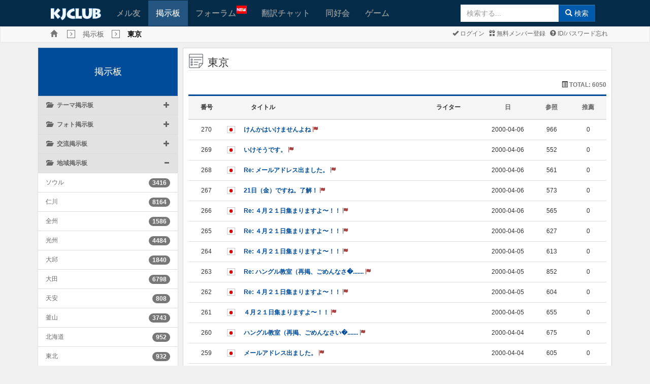

--- FILE ---
content_type: text/html; charset=UTF-8
request_url: https://www.kjclub.com/jp/board/exc_board_39/lists/page/www.kjclub.com/jp/board/exc_board_39/lists/page/www.kjclub.com/jp/board/exc_board_39/lists/page/www.kjclub.com/jp/board/exc_board_39/lists/page/290
body_size: 84078
content:
<!DOCTYPE html>
<html xmlns="http://www.w3.org/1999/xhtml" xml:lang="jp" lang="jp">
<head>

	<meta http-equiv="content-type" content="text/html; charset=UTF-8" />
	<meta http-equiv="X-UA-Compatible" content="IE=10" />
	<meta name="viewport" content="width=device-width, initial-scale=1.0, maximum-scale=1.0, user-scalable=no" />

	<title>KJCLUB - 東京  </title>
	<meta name="Keywords" content="KJCLUB, 日韓文化交流, 韓国, 韓国文化, 韓国人友達, 友達作り, メル友">
	<meta name="description" content="">
	<link rel="shortcut icon" type="image/png" href="/img/favicon.png" />

	<!--Facebook metadata-->
	<meta property="fb:app_id" content="1233995656640493" />
	<meta property="og:type" content="website" />
	<meta property="og:title" content="KJCLUB - 東京  " />
	<meta property="og:description" content="" />
	<meta property="og:image" content="https://www.kjclub.com/img/icon200.png" />
	<meta property="og:url" content="www.kjclub.com/jp/board/exc_board_39/lists/page/www.kjclub.com/jp/board/exc_board_39/lists/page/www.kjclub.com/jp/board/exc_board_39/lists/page/www.kjclub.com/jp/board/exc_board_39/lists/page/290" />

	<link rel="stylesheet" type="text/css" href="/css/bootstrap-v3.3.6.css" />
	<link rel="stylesheet" type="text/css" href="/css/octicons/octicons.css" />
	<link rel="stylesheet" type="text/css" href="/css/bootstrap-theme-v3.3.6.css" />
	<link rel="stylesheet" type="text/css" href="/css/common.css" />
		<link rel="stylesheet" type="text/css" href="/css/main.css" />
		<link rel="stylesheet" type="text/css" href="/css/jp.css" />
	
	<!--[if IE 6]>
	<style type="text/css">
	html { filter: expression(document.execCommand("BackgroundImageCache", false, true)); }
	</style>
	<![endif]-->

	<script type="text/javascript">
	//<![CDATA[
		var site_lang_code = "jp";
		var rt_path = "/jp"
		  , rt_bo_table = 'exc_board_39'
  , rt_bo_sca = ''
				  , rt_charset = "UTF-8";
		var is_mobile = "";
		var is_sub_menu = "";
	//]]>
	</script>

	<script type="text/javascript">
		function webview_get_member_login() {
						var obj = { mb_id:'', id: '',pwd:'' }
			return obj;
		}
	</script>

		<script type="text/javascript" src="/js/jquery2.2.min.js"></script>
		<script type="text/javascript" src="/js/bootstrap-v3.3.6.js"></script>

	<!--[if lt IE 9]>
	<script type="text/javascript" src="/js/html5shiv.js"></script>
	<script type="text/javascript" src="/js/respond.js"></script>
	<![endif]-->

	<script type="text/javascript" src="/js/common.js"></script>
	<script type="text/javascript" src="/js/language/japan_lang_js.js"></script>
	<script type="text/javascript" src="/js/platform.js"></script>

		<link href="/css/font-awesome/css/font-awesome.min.css" rel="stylesheet">
	<link href="https://fonts.googleapis.com/icon?family=Material+Icons" rel="stylesheet">
	<link href="/css/flagicons/css/flag-icon.css" rel="stylesheet">
</head>

<body class="body_gray" class="preload" ondragstart="return false;" ondrop="return false;">
	<!-- Load Facebook SDK for JavaScript -->
	
	<a name="rt_head"></a>

	
	<!--[if lte IE 7]>
	<div class="alert alert-danger text-center" style="width:100%; top:0; left:0; z-index:1040;">
		<button type="button" class="close" data-dismiss="alert">&times;</button>
		使ってるブラウザはセキュリティに弱い古いバージョン(IE 8 以下)のブラウザです。<br>
		KJCLUBは <a href="https://www.microsoft.com/ja-jp/download/internet-explorer.aspx" class="alert-link" target="_blank">IE 9以上</a>, <a href="http://www.google.com/chrome?hl=ja" class="alert-link" target="_blank">Chrome</a>,
		<a href="https://www.mozilla.org/ja/firefox/new/" class="alert-link" target="_blank">FireFox</a>,
		<a href="https://www.apple.com/jp/safari/" class="alert-link" target="_blank">Safari</a>,
		<a href="http://www.opera.com/ja" class="alert-link" target="_blank">Opera</a>とモバイル環境に最適化されています。<br>
		今のブラウザの<a href="https://www.microsoft.com/ja-jp/download/internet-explorer.aspx" class="alert-link" target="_blank">IEをUPGRADE</a>するか
		違うブラウザをお勧めします。<br />
		→ <a href="http://www.google.com/chrome?hl=ja" class="alert-link" target="_blank">Chrome</a>,
		<a href="https://www.mozilla.org/ja/firefox/new/" class="alert-link" target="_blank">FireFox</a>,
		<a href="https://www.apple.com/jp/safari/" class="alert-link" target="_blank">Safari</a>,
		<a href="http://www.opera.com/ja" class="alert-link" target="_blank">Opera</a>
	</div>
	<![endif]
	</div>-->
	
		<div class="m-wrapper">
<!--mobile sidebar list-->

<div id="m-content">

<div class="navbar main-menu">
			<div style="background-color: #fff">
			<center>
				<script type="text/javascript" src="https://cdn-fluct.sh.adingo.jp/f.js?G=1000078748"></script>
				<script type="text/javascript">
				//<![CDATA[
				if(typeof(adingoFluct)!="undefined") adingoFluct.showAd('1000117718');
				//]]>
				</script>
			</center>
		</div>
	
	<!--main menu-->
			<div class="container">
			<div class="navbar-header">
				<div class="mobile-history"><a href="javascript:window.history.back();" class="glyphicon glyphicon-menu-left gi-1x"></a></div>
				<a class="navbar-brand kj-brand-menu" href="/jp"><img src="/img/sub_main_logo.gif" height="24px"></a>
				<button type="button" class="navbar-toggle" data-toggle="collapse" data-target=".navbar-collapse" id="btn-menu-collapse">
					<span class="icon-bar"></span>
					<span class="icon-bar"></span>
					<span class="icon-bar"></span>
				</button>
			</div>
			<div class="navbar-collapse collapse" id="main-menu-collapse">
				<ul class="nav navbar-nav">
										<li ><a href="/jp/friends">メル友</a></li>
					<li class='active'><a href="/jp/board">掲示板</a></li>
					<li  style="min-width: 130px"><a href="/jp/forum">フォーラム<img src="/img/menu_new.gif" style="position: absolute; top: 10px;"></a></li>
					<li ><a href="/jp/openchat">翻訳チャット</a></li>
					<li ><a href="/jp/cafe">同好会</a></li>
					<li ><a href="/jp/game">ゲーム</a></li>
					<li class="last-child">
												<form class="navbar-form navbar-right form-inline sub-search-form" name="search" method="get" action="/jp/search" onsubmit="return mSearch(this);">
							<div class="input-group">
				                <input type="text" autocomplete="off" id="stx" name="stx" class="form-control" maxlength="35" size="20" placeholder="検索する..." />
				                <ul class="dropdown-menu" role="menu" style="left:0" aria-labelledby="suggest_list"  id="suggest_list"></ul>
								<span class="input-group-btn"><button type="submit" class="btn btn-primary"><span class="glyphicon glyphicon-search"></span> 検索</button></span>
							</div>
						</form>
					</li>
				</ul>
			</div>
		</div>
	
</div>

<script>
$("#stx").keyup(function () {
    $.ajax({
        type: "POST",
        url: "/jp/search/get_suggestion",
        data: {
            keyword: $("#stx").val()
        },
        dataType: "json",
        success: function (data) {
            if (data.length > 0) {
                $('#suggest_list').empty();
                $('#stx').attr("data-toggle", "dropdown");
                $('#suggest_list').dropdown('toggle');
            }
            else if (data.length == 0) {
                $('#stx').attr("data-toggle", "");
            }
            $.each(data, function (key,value) {
                if (data.length >= 0)
                    $('#suggest_list').append('<li role="presentation" style="margin-left: 5px">' 
                    	+ value['pp_word']  + ' <span>(' + value['count_text'] + ')</span>' + '</li>');
            });
        },
        error: function(xhr, textStatus, errorThrown) {
		    console.log(xhr);
		}
    });
});
$('#suggest_list').on('click', 'li', function () {
	res = $(this).text().split(" ");
    $('#stx').val(res[0]);
});
</script>

<div class="navbar navbar-default kj-top-menu">
	<div class="container" style="position: relative;">
		<ul class="list-inline breadcrumbs">
			<li><a class="glyphicon glyphicon-home text-muted breadcrumbs-home" href="/jp"></a></li>
			<li><span class='glyphicon glyphicon-menu-right breadcrumbs-btn'></span></li><li><span class='breadcrumbs-text'><a href='/jp/board'>掲示板</a></span></li><li><span class='glyphicon glyphicon-menu-right breadcrumbs-btn'></span></li><li><span class='breadcrumbs-text'><strong style='color:#000'>東京  </strong></span></li>		</ul>
		<div class="pull-right mgl1 mgr2 pdl2">
			<ul class="list-inline sub-menu">
								<li><a href="https://www.kjclub.com/jp/member/login"><span
							class="glyphicon glyphicon-ok"></span>
						ログイン					</a></li>
				<li><a href="https://www.kjclub.com/jp/member/join"><span
							class="glyphicon glyphicon-gift"></span>
						無料メンバー登録					</a></li>
				<li><a href="/jp/member/forget_idpwd"><span class="glyphicon glyphicon-question-sign"></span>
						ID/パスワード忘れ					</a></li>

							</ul>
		</div>
	</div>
</div>

<div class="clearfix"></div>
<script type="text/javascript">
	var bf_banner = $('.main-menu').height() - 2;
	if ($(document).width() <= 733) {
		$('.kj-top-menu').css('margin-top', bf_banner + 'px');
		//$('.kj-top-menu-mobile').css('margin-top', '0px');
	}
	$(window).on('resize', function () {
		var bf_banner = $('.main-menu').height();
		if ($(document).width() <= 733) {
			$('.kj-top-menu').css('margin-top', bf_banner + 'px');
			//$('.kj-top-menu-mobile').css('margin-top', '0px');
		} else {
			$('.kj-top-menu').removeAttr('style');
			$('.kj-top-menu-mobile').removeAttr('style');
		}
	});
</script>
<script>
	$( document ).ready(function() {
		$.each($("[id^='collapse-']"), function(i, item){
		    if ($(item).hasClass('in')) {
		    	var selected = '#group-' + $(item).attr('id') + ' > div > a > span.pull-right > span';
		    	$(selected).attr('class', 'glyphicon glyphicon-minus');
		    }
		});
		$(".collapse").on('show.bs.collapse', function(){
        	var selected = '#group-' + $(this).attr('id') + ' > div > a > span.pull-right > span';
        	$(selected).attr('class', 'glyphicon glyphicon-minus');
	    });
	    $(".collapse").on('hide.bs.collapse', function(){
        	var selected = '#group-' + $(this).attr('id') + ' > div > a > span.pull-right > span';
        	$(selected).attr('class', 'glyphicon glyphicon-plus');
	    });
	});
</script>

<div class="container" id="main-container">	
	<div class="clearfix">
						
				<div class="col-md-3 col-sm-3 mobile-second">
					<div class="list-group list-group-board" id="accordion">
						<a class="list-group-item active main-heading-container" href="/jp/board">掲示板</a>
									            	<div class="list-group-item" id="group-collapse-1">
			              		<div>
					                <a data-toggle="collapse" data-parent="#accordion" href="#collapse-1">
					                	<span class="glyphicon glyphicon-folder-open"></span>&nbsp&nbsp
					                	<strong>テーマ掲示板</strong>
						                <span class="pull-right">
						                	<span class="glyphicon glyphicon-plus" style=""></span>
						                </span>
					                </a>
			              		</div>
			              	</div>
			              				              						                	<div id="collapse-1" class="panel-collapse collapse ">
					                	<ul class="list-group list-board">
					                							                  			<li class="list-group-item ">
					                  				<a href="/jp/board/exc_board_1" style="display:inline-flex">旅行<i class="material-icons text-danger" style="font-size: 17px">fiber_new</i></a>
					                  				<span class="pull-right badge">10748</span>
					                  			</li>
					                  							                  			<li class="list-group-item ">
					                  				<a href="/jp/board/exc_board_10" style="display:inline-flex">パソコン/インターネット<i class="material-icons text-danger" style="font-size: 17px">fiber_new</i></a>
					                  				<span class="pull-right badge">3273</span>
					                  			</li>
					                  							                  			<li class="list-group-item ">
					                  				<a href="/jp/board/exc_board_11" style="display:inline-flex">伝統文化紹介<i class="material-icons text-danger" style="font-size: 17px">fiber_new</i></a>
					                  				<span class="pull-right badge">10641</span>
					                  			</li>
					                  							                  			<li class="list-group-item ">
					                  				<a href="/jp/board/exc_board_12" style="display:inline-flex">語学スタディー</a>
					                  				<span class="pull-right badge">4900</span>
					                  			</li>
					                  							                  			<li class="list-group-item ">
					                  				<a href="/jp/board/exc_board_2" style="display:inline-flex">映画俳優/タレント  </a>
					                  				<span class="pull-right badge">5387</span>
					                  			</li>
					                  							                  			<li class="list-group-item ">
					                  				<a href="/jp/board/exc_board_3" style="display:inline-flex">日本ドラマ  </a>
					                  				<span class="pull-right badge">1262</span>
					                  			</li>
					                  							                  			<li class="list-group-item ">
					                  				<a href="/jp/board/exc_board_4" style="display:inline-flex">韓国ドラマ  </a>
					                  				<span class="pull-right badge">1939</span>
					                  			</li>
					                  							                  			<li class="list-group-item ">
					                  				<a href="/jp/board/exc_board_5" style="display:inline-flex">音楽/歌手  <i class="material-icons text-danger" style="font-size: 17px">fiber_new</i></a>
					                  				<span class="pull-right badge">19220</span>
					                  			</li>
					                  							                  			<li class="list-group-item ">
					                  				<a href="/jp/board/exc_board_50" style="display:inline-flex">悩みの相談</a>
					                  				<span class="pull-right badge">2404</span>
					                  			</li>
					                  							                  			<li class="list-group-item ">
					                  				<a href="/jp/board/exc_board_51" style="display:inline-flex">模型/RC</a>
					                  				<span class="pull-right badge">1569</span>
					                  			</li>
					                  							                  			<li class="list-group-item ">
					                  				<a href="/jp/board/exc_board_6" style="display:inline-flex">スポーツ<i class="material-icons text-danger" style="font-size: 17px">fiber_new</i></a>
					                  				<span class="pull-right badge">125298</span>
					                  			</li>
					                  							                  			<li class="list-group-item ">
					                  				<a href="/jp/board/exc_board_7" style="display:inline-flex">ゲーム/アニメ  <i class="material-icons text-danger" style="font-size: 17px">fiber_new</i></a>
					                  				<span class="pull-right badge">8041</span>
					                  			</li>
					                  							                  			<li class="list-group-item ">
					                  				<a href="/jp/board/exc_board_8" style="display:inline-flex">生活/文化  <i class="material-icons text-danger" style="font-size: 17px">fiber_new</i></a>
					                  				<span class="pull-right badge">28636</span>
					                  			</li>
					                  							                  			<li class="list-group-item ">
					                  				<a href="/jp/board/exc_board_9" style="display:inline-flex">時事/経済<i class="material-icons text-danger" style="font-size: 17px">fiber_new</i></a>
					                  				<span class="pull-right badge">2870469</span>
					                  			</li>
					                  							                    </ul>
					                </div>
				                				            				        			            	<div class="list-group-item" id="group-collapse-2">
			              		<div>
					                <a data-toggle="collapse" data-parent="#accordion" href="#collapse-2">
					                	<span class="glyphicon glyphicon-folder-open"></span>&nbsp&nbsp
					                	<strong>フォト掲示板</strong>
						                <span class="pull-right">
						                	<span class="glyphicon glyphicon-plus" style=""></span>
						                </span>
					                </a>
			              		</div>
			              	</div>
			              				              						                	<div id="collapse-2" class="panel-collapse collapse ">
					                	<ul class="list-group list-board">
					                							                  			<li class="list-group-item ">
					                  				<a href="/jp/board/exc_board_13" style="display:inline-flex">ユーモア/猟奇  </a>
					                  				<span class="pull-right badge">2109</span>
					                  			</li>
					                  							                  			<li class="list-group-item ">
					                  				<a href="/jp/board/exc_board_14" style="display:inline-flex">伝統文化  <i class="material-icons text-danger" style="font-size: 17px">fiber_new</i></a>
					                  				<span class="pull-right badge">9797</span>
					                  			</li>
					                  							                  			<li class="list-group-item ">
					                  				<a href="/jp/board/exc_board_15" style="display:inline-flex">学校生活  </a>
					                  				<span class="pull-right badge">709</span>
					                  			</li>
					                  							                  			<li class="list-group-item ">
					                  				<a href="/jp/board/exc_board_16" style="display:inline-flex">うちの町内  </a>
					                  				<span class="pull-right badge">4700</span>
					                  			</li>
					                  							                  			<li class="list-group-item ">
					                  				<a href="/jp/board/exc_board_17" style="display:inline-flex">恋人/友達/家族  </a>
					                  				<span class="pull-right badge">546</span>
					                  			</li>
					                  							                  			<li class="list-group-item ">
					                  				<a href="/jp/board/exc_board_18" style="display:inline-flex">ペット  </a>
					                  				<span class="pull-right badge">593</span>
					                  			</li>
					                  							                  			<li class="list-group-item ">
					                  				<a href="/jp/board/exc_board_19" style="display:inline-flex">マンガ/アニメ/ゲーム  </a>
					                  				<span class="pull-right badge">2739</span>
					                  			</li>
					                  							                  			<li class="list-group-item ">
					                  				<a href="/jp/board/exc_board_20" style="display:inline-flex">自動車  <i class="material-icons text-danger" style="font-size: 17px">fiber_new</i></a>
					                  				<span class="pull-right badge">19904</span>
					                  			</li>
					                  							                  			<li class="list-group-item ">
					                  				<a href="/jp/board/exc_board_21" style="display:inline-flex">スポーツ  </a>
					                  				<span class="pull-right badge">2892</span>
					                  			</li>
					                  							                  			<li class="list-group-item ">
					                  				<a href="/jp/board/exc_board_22" style="display:inline-flex">モデル(レースクィーン）</a>
					                  				<span class="pull-right badge">1004</span>
					                  			</li>
					                  							                  			<li class="list-group-item ">
					                  				<a href="/jp/board/exc_board_23" style="display:inline-flex">スター/芸能</a>
					                  				<span class="pull-right badge">2490</span>
					                  			</li>
					                  							                  			<li class="list-group-item ">
					                  				<a href="/jp/board/exc_board_24" style="display:inline-flex">食べ物  <i class="material-icons text-danger" style="font-size: 17px">fiber_new</i></a>
					                  				<span class="pull-right badge">16192</span>
					                  			</li>
					                  							                  			<li class="list-group-item ">
					                  				<a href="/jp/board/exc_board_52" style="display:inline-flex">鉄道話  <i class="material-icons text-danger" style="font-size: 17px">fiber_new</i></a>
					                  				<span class="pull-right badge">5210</span>
					                  			</li>
					                  							                  			<li class="list-group-item ">
					                  				<a href="/jp/board/exc_board_53" style="display:inline-flex">ミリタリー  </a>
					                  				<span class="pull-right badge">25395</span>
					                  			</li>
					                  							                    </ul>
					                </div>
				                				            				        			            	<div class="list-group-item" id="group-collapse-3">
			              		<div>
					                <a data-toggle="collapse" data-parent="#accordion" href="#collapse-3">
					                	<span class="glyphicon glyphicon-folder-open"></span>&nbsp&nbsp
					                	<strong>交流掲示板</strong>
						                <span class="pull-right">
						                	<span class="glyphicon glyphicon-plus" style=""></span>
						                </span>
					                </a>
			              		</div>
			              	</div>
			              				              						                	<div id="collapse-3" class="panel-collapse collapse ">
					                	<ul class="list-group list-board">
					                							                  			<li class="list-group-item ">
					                  				<a href="/jp/board/exc_board_25" style="display:inline-flex">広報掲示板<i class="material-icons text-danger" style="font-size: 17px">fiber_new</i></a>
					                  				<span class="pull-right badge">4594</span>
					                  			</li>
					                  							                  			<li class="list-group-item ">
					                  				<a href="/jp/board/exc_board_26" style="display:inline-flex">自由掲示板<i class="material-icons text-danger" style="font-size: 17px">fiber_new</i></a>
					                  				<span class="pull-right badge">34885</span>
					                  			</li>
					                  							                  			<li class="list-group-item ">
					                  				<a href="/jp/board/exc_board_27" style="display:inline-flex">良い友達</a>
					                  				<span class="pull-right badge">8287</span>
					                  			</li>
					                  							                  			<li class="list-group-item ">
					                  				<a href="/jp/board/exc_board_28" style="display:inline-flex">加入あいさつ</a>
					                  				<span class="pull-right badge">7120</span>
					                  			</li>
					                  							                    </ul>
					                </div>
				                				            				        			            	<div class="list-group-item" id="group-collapse-4">
			              		<div>
					                <a data-toggle="collapse" data-parent="#accordion" href="#collapse-4">
					                	<span class="glyphicon glyphicon-folder-open"></span>&nbsp&nbsp
					                	<strong>地域掲示板</strong>
						                <span class="pull-right">
						                	<span class="glyphicon glyphicon-plus" style=""></span>
						                </span>
					                </a>
			              		</div>
			              	</div>
			              				              						                	<div id="collapse-4" class="panel-collapse collapse in">
					                	<ul class="list-group list-board">
					                							                  			<li class="list-group-item ">
					                  				<a href="/jp/board/exc_board_29" style="display:inline-flex">ソウル</a>
					                  				<span class="pull-right badge">3416</span>
					                  			</li>
					                  							                  			<li class="list-group-item ">
					                  				<a href="/jp/board/exc_board_30" style="display:inline-flex">仁川  </a>
					                  				<span class="pull-right badge">8164</span>
					                  			</li>
					                  							                  			<li class="list-group-item ">
					                  				<a href="/jp/board/exc_board_31" style="display:inline-flex">全州</a>
					                  				<span class="pull-right badge">1586</span>
					                  			</li>
					                  							                  			<li class="list-group-item ">
					                  				<a href="/jp/board/exc_board_32" style="display:inline-flex">光州  </a>
					                  				<span class="pull-right badge">4484</span>
					                  			</li>
					                  							                  			<li class="list-group-item ">
					                  				<a href="/jp/board/exc_board_33" style="display:inline-flex">大邱  </a>
					                  				<span class="pull-right badge">1840</span>
					                  			</li>
					                  							                  			<li class="list-group-item ">
					                  				<a href="/jp/board/exc_board_34" style="display:inline-flex">大田  </a>
					                  				<span class="pull-right badge">6798</span>
					                  			</li>
					                  							                  			<li class="list-group-item ">
					                  				<a href="/jp/board/exc_board_35" style="display:inline-flex">天安  </a>
					                  				<span class="pull-right badge">808</span>
					                  			</li>
					                  							                  			<li class="list-group-item ">
					                  				<a href="/jp/board/exc_board_36" style="display:inline-flex">釜山  </a>
					                  				<span class="pull-right badge">3743</span>
					                  			</li>
					                  							                  			<li class="list-group-item ">
					                  				<a href="/jp/board/exc_board_37" style="display:inline-flex">北海道</a>
					                  				<span class="pull-right badge">952</span>
					                  			</li>
					                  							                  			<li class="list-group-item ">
					                  				<a href="/jp/board/exc_board_38" style="display:inline-flex">東北  </a>
					                  				<span class="pull-right badge">932</span>
					                  			</li>
					                  							                  			<li class="list-group-item active">
					                  				<a href="/jp/board/exc_board_39" style="display:inline-flex">東京  </a>
					                  				<span class="pull-right badge">6078</span>
					                  			</li>
					                  							                  			<li class="list-group-item ">
					                  				<a href="/jp/board/exc_board_40" style="display:inline-flex">関西</a>
					                  				<span class="pull-right badge">3562</span>
					                  			</li>
					                  							                  			<li class="list-group-item ">
					                  				<a href="/jp/board/exc_board_41" style="display:inline-flex">福岡  <i class="material-icons text-danger" style="font-size: 17px">fiber_new</i></a>
					                  				<span class="pull-right badge">1015</span>
					                  			</li>
					                  							                    </ul>
					                </div>
				                				            				        			            	<div class="list-group-item" id="group-collapse-5">
			              		<div>
					                <a data-toggle="collapse" data-parent="#accordion" href="#collapse-5">
					                	<span class="glyphicon glyphicon-folder-open"></span>&nbsp&nbsp
					                	<strong>バグ掲示板</strong>
						                <span class="pull-right">
						                	<span class="glyphicon glyphicon-plus" style=""></span>
						                </span>
					                </a>
			              		</div>
			              	</div>
			              				              						                	<div id="collapse-5" class="panel-collapse collapse ">
					                	<ul class="list-group list-board">
					                							                  			<li class="list-group-item ">
					                  				<a href="/jp/board/exc_board_44" style="display:inline-flex">バグ掲示板<i class="material-icons text-danger" style="font-size: 17px">fiber_new</i></a>
					                  				<span class="pull-right badge">708</span>
					                  			</li>
					                  							                    </ul>
					                </div>
				                				            				        		            </div>
		        </div>
					        <div class="col-md-9 col-sm-9 mobile-first">
        	<div class="col-md-12 wrap_content main-content">


<legend>
        <span class="icon-heading"></span><span>
        東京      </span>
        <span class="pull-right">
            </span>
</legend>
<div class="clearfix">
    <p class="pull-left">
                    </p>
    <p class="pull-right">
        <span class="glyphicon glyphicon-list-alt"></span>
        <span class="text-muted"><strong>TOTAL:
                6050            </strong></span>
                    </p>
    </div>
 
<form name="fboardlist" method="post" action="">
    <input type="hidden" name="bo_table" value="exc_board_39" />
    <input type="hidden" name="sw" value="" />
     
    <!--mobile--->
        <table class="table table-condensed table-hover table-list-result" id="bo_list_writes" style="display:inline-table;">
        <thead>
            <tr>
                <th class="text-center hide-mobile">
                    番号                </th>
                                <th></th>
                                <th>
                    タイトル                </th>
                <th>
                    ライター                </th>
                                <th class="text-center"><a href="?&sst=wr_datetime&sod=desc">
                        日                    </a></th>
                <th class="text-center hide-mobile"><a href="?&sst=wr_hit&sod=desc">
                        参照                    </a></th>
                <th class="text-center hide-mobile"><a href="?&sst=wr_count_like&sod=desc">
                        推薦                    </a></th>
                            </tr>
        </thead>
        <tbody>
             
                                    <tr height=40px  >
                                <td class="text-center valign-mid hide-mobile">
                    270                </td>
                                <td><span class="flag-icon flag-icon-jp"></span></td>
                 
                                <td style="padding-left:0px;" class="valign-mid" style="word-break: break-all;">
                    <a href="/jp/board/exc_board_39/view/id/147911/page/290/jp/board/exc_board_39/lists">
                                                けんかはいけませんよね                                                      <span class="glyphicon glyphicon-flag text-danger" title="이슈 100Hit!"></span>                    </a>
                </td>
                                <td class="valign-mid"><a href="javascript:;" onclick="javascript:showSideView(this, '', &quot;&quot;, '', 'board', '147911', 'board');" title="[비회원] "><span class="text-muted"></span></a></td>
                                <td class="text-center valign-mid">2000-04-06</td>
                <td class="text-center valign-mid hide-mobile">966</td>
                <td class="text-center valign-mid hide-mobile">0</td>
                                            </tr>
                                                <tr height=40px  >
                                <td class="text-center valign-mid hide-mobile">
                    269                </td>
                                <td><span class="flag-icon flag-icon-jp"></span></td>
                 
                                <td style="padding-left:0px;" class="valign-mid" style="word-break: break-all;">
                    <a href="/jp/board/exc_board_39/view/id/147910/page/290/jp/board/exc_board_39/lists">
                                                いけそうです。                                                      <span class="glyphicon glyphicon-flag text-danger" title="이슈 100Hit!"></span>                    </a>
                </td>
                                <td class="valign-mid"><a href="javascript:;" onclick="javascript:showSideView(this, '', &quot;&quot;, '', 'board', '147910', 'board');" title="[비회원] "><span class="text-muted"></span></a></td>
                                <td class="text-center valign-mid">2000-04-06</td>
                <td class="text-center valign-mid hide-mobile">552</td>
                <td class="text-center valign-mid hide-mobile">0</td>
                                            </tr>
                                                <tr height=40px  >
                                <td class="text-center valign-mid hide-mobile">
                    268                </td>
                                <td><span class="flag-icon flag-icon-jp"></span></td>
                 
                                <td style="padding-left:0px;" class="valign-mid" style="word-break: break-all;">
                    <a href="/jp/board/exc_board_39/view/id/147909/page/290/jp/board/exc_board_39/lists">
                                                Re: メールアドレス出ました。                                                      <span class="glyphicon glyphicon-flag text-danger" title="이슈 100Hit!"></span>                    </a>
                </td>
                                <td class="valign-mid"><a href="javascript:;" onclick="javascript:showSideView(this, '', &quot;&quot;, '', 'board', '147909', 'board');" title="[비회원] "><span class="text-muted"></span></a></td>
                                <td class="text-center valign-mid">2000-04-06</td>
                <td class="text-center valign-mid hide-mobile">561</td>
                <td class="text-center valign-mid hide-mobile">0</td>
                                            </tr>
                                                <tr height=40px  >
                                <td class="text-center valign-mid hide-mobile">
                    267                </td>
                                <td><span class="flag-icon flag-icon-jp"></span></td>
                 
                                <td style="padding-left:0px;" class="valign-mid" style="word-break: break-all;">
                    <a href="/jp/board/exc_board_39/view/id/147908/page/290/jp/board/exc_board_39/lists">
                                                21日（金）ですね。了解！                                                      <span class="glyphicon glyphicon-flag text-danger" title="이슈 100Hit!"></span>                    </a>
                </td>
                                <td class="valign-mid"><a href="javascript:;" onclick="javascript:showSideView(this, '', &quot;&quot;, '', 'board', '147908', 'board');" title="[비회원] "><span class="text-muted"></span></a></td>
                                <td class="text-center valign-mid">2000-04-06</td>
                <td class="text-center valign-mid hide-mobile">573</td>
                <td class="text-center valign-mid hide-mobile">0</td>
                                            </tr>
                                                <tr height=40px  >
                                <td class="text-center valign-mid hide-mobile">
                    266                </td>
                                <td><span class="flag-icon flag-icon-jp"></span></td>
                 
                                <td style="padding-left:0px;" class="valign-mid" style="word-break: break-all;">
                    <a href="/jp/board/exc_board_39/view/id/147907/page/290/jp/board/exc_board_39/lists">
                                                Re: ４月２１日集まりますよ〜！！                                                      <span class="glyphicon glyphicon-flag text-danger" title="이슈 100Hit!"></span>                    </a>
                </td>
                                <td class="valign-mid"><a href="javascript:;" onclick="javascript:showSideView(this, '', &quot;&quot;, '', 'board', '147907', 'board');" title="[비회원] "><span class="text-muted"></span></a></td>
                                <td class="text-center valign-mid">2000-04-06</td>
                <td class="text-center valign-mid hide-mobile">565</td>
                <td class="text-center valign-mid hide-mobile">0</td>
                                            </tr>
                                                <tr height=40px  >
                                <td class="text-center valign-mid hide-mobile">
                    265                </td>
                                <td><span class="flag-icon flag-icon-jp"></span></td>
                 
                                <td style="padding-left:0px;" class="valign-mid" style="word-break: break-all;">
                    <a href="/jp/board/exc_board_39/view/id/147906/page/290/jp/board/exc_board_39/lists">
                                                Re: ４月２１日集まりますよ〜！！                                                      <span class="glyphicon glyphicon-flag text-danger" title="이슈 100Hit!"></span>                    </a>
                </td>
                                <td class="valign-mid"><a href="javascript:;" onclick="javascript:showSideView(this, '', &quot;&quot;, '', 'board', '147906', 'board');" title="[비회원] "><span class="text-muted"></span></a></td>
                                <td class="text-center valign-mid">2000-04-06</td>
                <td class="text-center valign-mid hide-mobile">627</td>
                <td class="text-center valign-mid hide-mobile">0</td>
                                            </tr>
                                                <tr height=40px  >
                                <td class="text-center valign-mid hide-mobile">
                    264                </td>
                                <td><span class="flag-icon flag-icon-jp"></span></td>
                 
                                <td style="padding-left:0px;" class="valign-mid" style="word-break: break-all;">
                    <a href="/jp/board/exc_board_39/view/id/147905/page/290/jp/board/exc_board_39/lists">
                                                Re: ４月２１日集まりますよ〜！！                                                      <span class="glyphicon glyphicon-flag text-danger" title="이슈 100Hit!"></span>                    </a>
                </td>
                                <td class="valign-mid"><a href="javascript:;" onclick="javascript:showSideView(this, '', &quot;&quot;, '', 'board', '147905', 'board');" title="[비회원] "><span class="text-muted"></span></a></td>
                                <td class="text-center valign-mid">2000-04-05</td>
                <td class="text-center valign-mid hide-mobile">613</td>
                <td class="text-center valign-mid hide-mobile">0</td>
                                            </tr>
                                                <tr height=40px  >
                                <td class="text-center valign-mid hide-mobile">
                    263                </td>
                                <td><span class="flag-icon flag-icon-jp"></span></td>
                 
                                <td style="padding-left:0px;" class="valign-mid" style="word-break: break-all;">
                    <a href="/jp/board/exc_board_39/view/id/147904/page/290/jp/board/exc_board_39/lists">
                                                Re: ハングル教室（再掲、ごめんなさ�.......                                                     <span class="glyphicon glyphicon-flag text-danger" title="이슈 100Hit!"></span>                    </a>
                </td>
                                <td class="valign-mid"><a href="javascript:;" onclick="javascript:showSideView(this, '', &quot;&quot;, '', 'board', '147904', 'board');" title="[비회원] "><span class="text-muted"></span></a></td>
                                <td class="text-center valign-mid">2000-04-05</td>
                <td class="text-center valign-mid hide-mobile">852</td>
                <td class="text-center valign-mid hide-mobile">0</td>
                                            </tr>
                                                <tr height=40px  >
                                <td class="text-center valign-mid hide-mobile">
                    262                </td>
                                <td><span class="flag-icon flag-icon-jp"></span></td>
                 
                                <td style="padding-left:0px;" class="valign-mid" style="word-break: break-all;">
                    <a href="/jp/board/exc_board_39/view/id/147903/page/290/jp/board/exc_board_39/lists">
                                                Re: ４月２１日集まりますよ〜！！                                                      <span class="glyphicon glyphicon-flag text-danger" title="이슈 100Hit!"></span>                    </a>
                </td>
                                <td class="valign-mid"><a href="javascript:;" onclick="javascript:showSideView(this, '', &quot;&quot;, '', 'board', '147903', 'board');" title="[비회원] "><span class="text-muted"></span></a></td>
                                <td class="text-center valign-mid">2000-04-05</td>
                <td class="text-center valign-mid hide-mobile">604</td>
                <td class="text-center valign-mid hide-mobile">0</td>
                                            </tr>
                                                <tr height=40px  >
                                <td class="text-center valign-mid hide-mobile">
                    261                </td>
                                <td><span class="flag-icon flag-icon-jp"></span></td>
                 
                                <td style="padding-left:0px;" class="valign-mid" style="word-break: break-all;">
                    <a href="/jp/board/exc_board_39/view/id/147902/page/290/jp/board/exc_board_39/lists">
                                                ４月２１日集まりますよ〜！！                                                      <span class="glyphicon glyphicon-flag text-danger" title="이슈 100Hit!"></span>                    </a>
                </td>
                                <td class="valign-mid"><a href="javascript:;" onclick="javascript:showSideView(this, '', &quot;&quot;, '', 'board', '147902', 'board');" title="[비회원] "><span class="text-muted"></span></a></td>
                                <td class="text-center valign-mid">2000-04-05</td>
                <td class="text-center valign-mid hide-mobile">655</td>
                <td class="text-center valign-mid hide-mobile">0</td>
                                            </tr>
                                                <tr height=40px  >
                                <td class="text-center valign-mid hide-mobile">
                    260                </td>
                                <td><span class="flag-icon flag-icon-jp"></span></td>
                 
                                <td style="padding-left:0px;" class="valign-mid" style="word-break: break-all;">
                    <a href="/jp/board/exc_board_39/view/id/147901/page/290/jp/board/exc_board_39/lists">
                                                ハングル教室（再掲、ごめんなさい�.......                                                     <span class="glyphicon glyphicon-flag text-danger" title="이슈 100Hit!"></span>                    </a>
                </td>
                                <td class="valign-mid"><a href="javascript:;" onclick="javascript:showSideView(this, '', &quot;&quot;, '', 'board', '147901', 'board');" title="[비회원] "><span class="text-muted"></span></a></td>
                                <td class="text-center valign-mid">2000-04-04</td>
                <td class="text-center valign-mid hide-mobile">675</td>
                <td class="text-center valign-mid hide-mobile">0</td>
                                            </tr>
                                                <tr height=40px  >
                                <td class="text-center valign-mid hide-mobile">
                    259                </td>
                                <td><span class="flag-icon flag-icon-jp"></span></td>
                 
                                <td style="padding-left:0px;" class="valign-mid" style="word-break: break-all;">
                    <a href="/jp/board/exc_board_39/view/id/147900/page/290/jp/board/exc_board_39/lists">
                                                メールアドレス出ました。                                                      <span class="glyphicon glyphicon-flag text-danger" title="이슈 100Hit!"></span>                    </a>
                </td>
                                <td class="valign-mid"><a href="javascript:;" onclick="javascript:showSideView(this, '', &quot;&quot;, '', 'board', '147900', 'board');" title="[비회원] "><span class="text-muted"></span></a></td>
                                <td class="text-center valign-mid">2000-04-04</td>
                <td class="text-center valign-mid hide-mobile">605</td>
                <td class="text-center valign-mid hide-mobile">0</td>
                                            </tr>
                                                <tr height=40px  >
                                <td class="text-center valign-mid hide-mobile">
                    258                </td>
                                <td><span class="flag-icon flag-icon-jp"></span></td>
                 
                                <td style="padding-left:0px;" class="valign-mid" style="word-break: break-all;">
                    <a href="/jp/board/exc_board_39/view/id/147899/page/290/jp/board/exc_board_39/lists">
                                                Re:ナナコ？！です(--;)。。。                                                      <span class="glyphicon glyphicon-flag text-danger" title="이슈 100Hit!"></span>                    </a>
                </td>
                                <td class="valign-mid"><a href="javascript:;" onclick="javascript:showSideView(this, '', &quot;&quot;, '', 'board', '147899', 'board');" title="[비회원] "><span class="text-muted"></span></a></td>
                                <td class="text-center valign-mid">2000-04-02</td>
                <td class="text-center valign-mid hide-mobile">646</td>
                <td class="text-center valign-mid hide-mobile">0</td>
                                            </tr>
                                                <tr height=40px  >
                                <td class="text-center valign-mid hide-mobile">
                    257                </td>
                                <td><span class="flag-icon flag-icon-jp"></span></td>
                 
                                <td style="padding-left:0px;" class="valign-mid" style="word-break: break-all;">
                    <a href="/jp/board/exc_board_39/view/id/147898/page/290/jp/board/exc_board_39/lists">
                                                いらっしゃったんですか？                                                      <span class="glyphicon glyphicon-flag text-danger" title="이슈 100Hit!"></span>                    </a>
                </td>
                                <td class="valign-mid"><a href="javascript:;" onclick="javascript:showSideView(this, '', &quot;&quot;, '', 'board', '147898', 'board');" title="[비회원] "><span class="text-muted"></span></a></td>
                                <td class="text-center valign-mid">2000-04-01</td>
                <td class="text-center valign-mid hide-mobile">646</td>
                <td class="text-center valign-mid hide-mobile">0</td>
                                            </tr>
                                                <tr height=40px  >
                                <td class="text-center valign-mid hide-mobile">
                    256                </td>
                                <td><span class="flag-icon flag-icon-jp"></span></td>
                 
                                <td style="padding-left:0px;" class="valign-mid" style="word-break: break-all;">
                    <a href="/jp/board/exc_board_39/view/id/147897/page/290/jp/board/exc_board_39/lists">
                                                Re: TAEGUにも 咲いたら 慶州にも。。。.......                                                     <span class="glyphicon glyphicon-flag text-danger" title="이슈 100Hit!"></span>                    </a>
                </td>
                                <td class="valign-mid"><a href="javascript:;" onclick="javascript:showSideView(this, '', &quot;&quot;, '', 'board', '147897', 'board');" title="[비회원] "><span class="text-muted"></span></a></td>
                                <td class="text-center valign-mid">2000-04-01</td>
                <td class="text-center valign-mid hide-mobile">642</td>
                <td class="text-center valign-mid hide-mobile">0</td>
                                            </tr>
                                                <tr height=40px  >
                                <td class="text-center valign-mid hide-mobile">
                    255                </td>
                                <td><span class="flag-icon flag-icon-jp"></span></td>
                 
                                <td style="padding-left:0px;" class="valign-mid" style="word-break: break-all;">
                    <a href="/jp/board/exc_board_39/view/id/147896/page/290/jp/board/exc_board_39/lists">
                                                ＫＡＮＥさんおめでとう＾＾                                                      <span class="glyphicon glyphicon-flag text-danger" title="이슈 100Hit!"></span>                    </a>
                </td>
                                <td class="valign-mid"><a href="javascript:;" onclick="javascript:showSideView(this, '', &quot;&quot;, '', 'board', '147896', 'board');" title="[비회원] "><span class="text-muted"></span></a></td>
                                <td class="text-center valign-mid">2000-04-01</td>
                <td class="text-center valign-mid hide-mobile">636</td>
                <td class="text-center valign-mid hide-mobile">0</td>
                                            </tr>
                                                <tr height=40px  >
                                <td class="text-center valign-mid hide-mobile">
                    254                </td>
                                <td><span class="flag-icon flag-icon-jp"></span></td>
                 
                                <td style="padding-left:0px;" class="valign-mid" style="word-break: break-all;">
                    <a href="/jp/board/exc_board_39/view/id/147895/page/290/jp/board/exc_board_39/lists">
                                                TAEGUにも＾＾＆＆＾＾                                                      <span class="glyphicon glyphicon-flag text-danger" title="이슈 100Hit!"></span>                    </a>
                </td>
                                <td class="valign-mid"><a href="javascript:;" onclick="javascript:showSideView(this, '', &quot;&quot;, '', 'board', '147895', 'board');" title="[비회원] "><span class="text-muted"></span></a></td>
                                <td class="text-center valign-mid">2000-04-01</td>
                <td class="text-center valign-mid hide-mobile">1019</td>
                <td class="text-center valign-mid hide-mobile">0</td>
                                            </tr>
                                                <tr height=40px  >
                                <td class="text-center valign-mid hide-mobile">
                    253                </td>
                                <td><span class="flag-icon flag-icon-jp"></span></td>
                 
                                <td style="padding-left:0px;" class="valign-mid" style="word-break: break-all;">
                    <a href="/jp/board/exc_board_39/view/id/147894/page/290/jp/board/exc_board_39/lists">
                                                4月1日に新宿なんですが、、、一部変.......                                                     <span class="glyphicon glyphicon-flag text-danger" title="이슈 100Hit!"></span>                    </a>
                </td>
                                <td class="valign-mid"><a href="javascript:;" onclick="javascript:showSideView(this, '', &quot;&quot;, '', 'board', '147894', 'board');" title="[비회원] "><span class="text-muted"></span></a></td>
                                <td class="text-center valign-mid">2000-03-31</td>
                <td class="text-center valign-mid hide-mobile">735</td>
                <td class="text-center valign-mid hide-mobile">0</td>
                                            </tr>
                                                <tr height=40px  >
                                <td class="text-center valign-mid hide-mobile">
                    252                </td>
                                <td><span class="flag-icon flag-icon-jp"></span></td>
                 
                                <td style="padding-left:0px;" class="valign-mid" style="word-break: break-all;">
                    <a href="/jp/board/exc_board_39/view/id/147893/page/290/jp/board/exc_board_39/lists">
                                                Re: 突然ですが、4月1日に新宿で。。�.......                                                     <span class="glyphicon glyphicon-flag text-danger" title="이슈 100Hit!"></span>                    </a>
                </td>
                                <td class="valign-mid"><a href="javascript:;" onclick="javascript:showSideView(this, '', &quot;&quot;, '', 'board', '147893', 'board');" title="[비회원] "><span class="text-muted"></span></a></td>
                                <td class="text-center valign-mid">2000-03-31</td>
                <td class="text-center valign-mid hide-mobile">636</td>
                <td class="text-center valign-mid hide-mobile">0</td>
                                            </tr>
                                                <tr height=40px  >
                                <td class="text-center valign-mid hide-mobile">
                    251                </td>
                                <td><span class="flag-icon flag-icon-jp"></span></td>
                 
                                <td style="padding-left:0px;" class="valign-mid" style="word-break: break-all;">
                    <a href="/jp/board/exc_board_39/view/id/147892/page/290/jp/board/exc_board_39/lists">
                                                Re: 開花！！。。花の前線                                                      <span class="glyphicon glyphicon-flag text-danger" title="이슈 100Hit!"></span>                    </a>
                </td>
                                <td class="valign-mid"><a href="javascript:;" onclick="javascript:showSideView(this, '', &quot;&quot;, '', 'board', '147892', 'board');" title="[비회원] "><span class="text-muted"></span></a></td>
                                <td class="text-center valign-mid">2000-03-31</td>
                <td class="text-center valign-mid hide-mobile">686</td>
                <td class="text-center valign-mid hide-mobile">0</td>
                                            </tr>
                                </tbody>
    </table>
     
    <div class="clearfix" id="bo_grid_writes" style="display:none">
                        <div class="col-md-3 col-sm-4 col-xs-6">
                        <a href="/jp/board/exc_board_39/view/id/147911/page/290/jp/board/exc_board_39/lists">
                <div id="fakecrop-grid">
                    <img src="" alt="No Image" style="max-width: none; height: 120px"
                        onerror="this.src='/img/kj_default.png'">
                </div>
                <p style="min-height: 52px; word-break: break-word;">けんかはいけませんよね </p>
            </a>
        </div>
                <div class="col-md-3 col-sm-4 col-xs-6">
                        <a href="/jp/board/exc_board_39/view/id/147910/page/290/jp/board/exc_board_39/lists">
                <div id="fakecrop-grid">
                    <img src="" alt="No Image" style="max-width: none; height: 120px"
                        onerror="this.src='/img/kj_default.png'">
                </div>
                <p style="min-height: 52px; word-break: break-word;">いけそうです。 </p>
            </a>
        </div>
                <div class="col-md-3 col-sm-4 col-xs-6">
                        <a href="/jp/board/exc_board_39/view/id/147909/page/290/jp/board/exc_board_39/lists">
                <div id="fakecrop-grid">
                    <img src="" alt="No Image" style="max-width: none; height: 120px"
                        onerror="this.src='/img/kj_default.png'">
                </div>
                <p style="min-height: 52px; word-break: break-word;">Re: メールアドレス出ました。 </p>
            </a>
        </div>
                <div class="col-md-3 col-sm-4 col-xs-6">
                        <a href="/jp/board/exc_board_39/view/id/147908/page/290/jp/board/exc_board_39/lists">
                <div id="fakecrop-grid">
                    <img src="" alt="No Image" style="max-width: none; height: 120px"
                        onerror="this.src='/img/kj_default.png'">
                </div>
                <p style="min-height: 52px; word-break: break-word;">21日（金）ですね。了解！ </p>
            </a>
        </div>
                <div class="col-md-3 col-sm-4 col-xs-6">
                        <a href="/jp/board/exc_board_39/view/id/147907/page/290/jp/board/exc_board_39/lists">
                <div id="fakecrop-grid">
                    <img src="" alt="No Image" style="max-width: none; height: 120px"
                        onerror="this.src='/img/kj_default.png'">
                </div>
                <p style="min-height: 52px; word-break: break-word;">Re: ４月２１日集まりますよ〜！！ </p>
            </a>
        </div>
                <div class="col-md-3 col-sm-4 col-xs-6">
                        <a href="/jp/board/exc_board_39/view/id/147906/page/290/jp/board/exc_board_39/lists">
                <div id="fakecrop-grid">
                    <img src="" alt="No Image" style="max-width: none; height: 120px"
                        onerror="this.src='/img/kj_default.png'">
                </div>
                <p style="min-height: 52px; word-break: break-word;">Re: ４月２１日集まりますよ〜！！ </p>
            </a>
        </div>
                <div class="col-md-3 col-sm-4 col-xs-6">
                        <a href="/jp/board/exc_board_39/view/id/147905/page/290/jp/board/exc_board_39/lists">
                <div id="fakecrop-grid">
                    <img src="" alt="No Image" style="max-width: none; height: 120px"
                        onerror="this.src='/img/kj_default.png'">
                </div>
                <p style="min-height: 52px; word-break: break-word;">Re: ４月２１日集まりますよ〜！！ </p>
            </a>
        </div>
                <div class="col-md-3 col-sm-4 col-xs-6">
                        <a href="/jp/board/exc_board_39/view/id/147904/page/290/jp/board/exc_board_39/lists">
                <div id="fakecrop-grid">
                    <img src="" alt="No Image" style="max-width: none; height: 120px"
                        onerror="this.src='/img/kj_default.png'">
                </div>
                <p style="min-height: 52px; word-break: break-word;">Re: ハングル教室（再掲、ごめんなさ�.......</p>
            </a>
        </div>
                <div class="col-md-3 col-sm-4 col-xs-6">
                        <a href="/jp/board/exc_board_39/view/id/147903/page/290/jp/board/exc_board_39/lists">
                <div id="fakecrop-grid">
                    <img src="" alt="No Image" style="max-width: none; height: 120px"
                        onerror="this.src='/img/kj_default.png'">
                </div>
                <p style="min-height: 52px; word-break: break-word;">Re: ４月２１日集まりますよ〜！！ </p>
            </a>
        </div>
                <div class="col-md-3 col-sm-4 col-xs-6">
                        <a href="/jp/board/exc_board_39/view/id/147902/page/290/jp/board/exc_board_39/lists">
                <div id="fakecrop-grid">
                    <img src="" alt="No Image" style="max-width: none; height: 120px"
                        onerror="this.src='/img/kj_default.png'">
                </div>
                <p style="min-height: 52px; word-break: break-word;">４月２１日集まりますよ〜！！ </p>
            </a>
        </div>
                <div class="col-md-3 col-sm-4 col-xs-6">
                        <a href="/jp/board/exc_board_39/view/id/147901/page/290/jp/board/exc_board_39/lists">
                <div id="fakecrop-grid">
                    <img src="" alt="No Image" style="max-width: none; height: 120px"
                        onerror="this.src='/img/kj_default.png'">
                </div>
                <p style="min-height: 52px; word-break: break-word;">ハングル教室（再掲、ごめんなさい�.......</p>
            </a>
        </div>
                <div class="col-md-3 col-sm-4 col-xs-6">
                        <a href="/jp/board/exc_board_39/view/id/147900/page/290/jp/board/exc_board_39/lists">
                <div id="fakecrop-grid">
                    <img src="" alt="No Image" style="max-width: none; height: 120px"
                        onerror="this.src='/img/kj_default.png'">
                </div>
                <p style="min-height: 52px; word-break: break-word;">メールアドレス出ました。 </p>
            </a>
        </div>
                <div class="col-md-3 col-sm-4 col-xs-6">
                        <a href="/jp/board/exc_board_39/view/id/147899/page/290/jp/board/exc_board_39/lists">
                <div id="fakecrop-grid">
                    <img src="" alt="No Image" style="max-width: none; height: 120px"
                        onerror="this.src='/img/kj_default.png'">
                </div>
                <p style="min-height: 52px; word-break: break-word;">Re:ナナコ？！です(--;)。。。 </p>
            </a>
        </div>
                <div class="col-md-3 col-sm-4 col-xs-6">
                        <a href="/jp/board/exc_board_39/view/id/147898/page/290/jp/board/exc_board_39/lists">
                <div id="fakecrop-grid">
                    <img src="" alt="No Image" style="max-width: none; height: 120px"
                        onerror="this.src='/img/kj_default.png'">
                </div>
                <p style="min-height: 52px; word-break: break-word;">いらっしゃったんですか？ </p>
            </a>
        </div>
                <div class="col-md-3 col-sm-4 col-xs-6">
                        <a href="/jp/board/exc_board_39/view/id/147897/page/290/jp/board/exc_board_39/lists">
                <div id="fakecrop-grid">
                    <img src="" alt="No Image" style="max-width: none; height: 120px"
                        onerror="this.src='/img/kj_default.png'">
                </div>
                <p style="min-height: 52px; word-break: break-word;">Re: TAEGUにも 咲いたら 慶州にも。。。.......</p>
            </a>
        </div>
                <div class="col-md-3 col-sm-4 col-xs-6">
                        <a href="/jp/board/exc_board_39/view/id/147896/page/290/jp/board/exc_board_39/lists">
                <div id="fakecrop-grid">
                    <img src="" alt="No Image" style="max-width: none; height: 120px"
                        onerror="this.src='/img/kj_default.png'">
                </div>
                <p style="min-height: 52px; word-break: break-word;">ＫＡＮＥさんおめでとう＾＾ </p>
            </a>
        </div>
                <div class="col-md-3 col-sm-4 col-xs-6">
                        <a href="/jp/board/exc_board_39/view/id/147895/page/290/jp/board/exc_board_39/lists">
                <div id="fakecrop-grid">
                    <img src="" alt="No Image" style="max-width: none; height: 120px"
                        onerror="this.src='/img/kj_default.png'">
                </div>
                <p style="min-height: 52px; word-break: break-word;">TAEGUにも＾＾＆＆＾＾ </p>
            </a>
        </div>
                <div class="col-md-3 col-sm-4 col-xs-6">
                        <a href="/jp/board/exc_board_39/view/id/147894/page/290/jp/board/exc_board_39/lists">
                <div id="fakecrop-grid">
                    <img src="" alt="No Image" style="max-width: none; height: 120px"
                        onerror="this.src='/img/kj_default.png'">
                </div>
                <p style="min-height: 52px; word-break: break-word;">4月1日に新宿なんですが、、、一部変.......</p>
            </a>
        </div>
                <div class="col-md-3 col-sm-4 col-xs-6">
                        <a href="/jp/board/exc_board_39/view/id/147893/page/290/jp/board/exc_board_39/lists">
                <div id="fakecrop-grid">
                    <img src="" alt="No Image" style="max-width: none; height: 120px"
                        onerror="this.src='/img/kj_default.png'">
                </div>
                <p style="min-height: 52px; word-break: break-word;">Re: 突然ですが、4月1日に新宿で。。�.......</p>
            </a>
        </div>
                <div class="col-md-3 col-sm-4 col-xs-6">
                        <a href="/jp/board/exc_board_39/view/id/147892/page/290/jp/board/exc_board_39/lists">
                <div id="fakecrop-grid">
                    <img src="" alt="No Image" style="max-width: none; height: 120px"
                        onerror="this.src='/img/kj_default.png'">
                </div>
                <p style="min-height: 52px; word-break: break-word;">Re: 開花！！。。花の前線 </p>
            </a>
        </div>
            </div>
 
     
    <div class="clearfix">
        <span class="btn-group">
                                </span>
                <div class="pull-right">
                    </div>
    </div>
 
</form>
 
<br />
 
<!-- <form name="fsearch" method="post" action="/jp/board/exc_board_39/lists" onsubmit="return doSearch(this);">
<input type="hidden" name="sca" value="" />
<input type="hidden" name="list_id" value="'147911','147910','147909','147908','147907','147906','147905','147904','147903','147902','147901','147900','147899','147898','147897','147896','147895','147894','147893','147892'"/> -->
<form name="fsearch" method="get" action="/jp/board/exc_board_39/lists" onsubmit="return doSearch(this);">
    <div class="clearfix">
        <select name="sfl" class="form-control input-sm span3 pull-left mgb1 mbr1">
            <option value="subject">
                タイトル            </option>
            <option value="content">
                内容            </option>
            <option value="subject,content">
                タイトル+
                内容            </option>
            <option value="membername">
                ライター            </option>
        </select>
        <div class="span4 pull-left">
            <div class="input-group">
                <input name="stx" class="form-control input-sm" maxlength="15" value="" />
                <span class="input-group-btn">
                    <button type="submit" class="btn btn-sm btn-primary"><span
                            class="glyphicon glyphicon-search"></span>
                        検索                    </button>
                </span>
            </div>
        </div>
 
        <div class="pull-right">
            <ul class="pagination"><li class="active"><a>1</a></li><li><a href="/jp/board/exc_board_39/lists/page/2/jp/board/exc_board_39/lists">2</a></li><li><a href="/jp/board/exc_board_39/lists/page/3/jp/board/exc_board_39/lists">3</a></li><li><a href="/jp/board/exc_board_39/lists/page/4/jp/board/exc_board_39/lists">4</a></li><li><a href="/jp/board/exc_board_39/lists/page/5/jp/board/exc_board_39/lists">5</a></li><li><a href="/jp/board/exc_board_39/lists/page/2/jp/board/exc_board_39/lists" >&gt;</a></li><li><a href="/jp/board/exc_board_39/lists/page/303/jp/board/exc_board_39/lists" >最後 &raquo;</a></li></ul>        </div>
    </div>
</form>
 
</div>
<script src="/js/twemoji.min.js"></script>
<script type='text/javascript'>
    // Parse emoji on web
    window.onload = function () {
        if (! /Android|webOS|iPhone|iPad|iPod|BlackBerry|IEMobile|Opera Mini/i.test(navigator.userAgent)) {
            twemoji.size = '16x16';
            twemoji.parse(document.body);
        }
    }
 
    // <![CDATA[
    //     //     // ]]>
</script>
 
<script src="/js/fakecrop.js"></script>
<script>
    let arr_id = ["147911","147910","147909","147908","147907","147906","147905","147904","147903","147902","147901","147900","147899","147898","147897","147896","147895","147894","147893","147892"];
    $(document).ready(function () {
        $('#fakecrop-list img').fakecrop({ wrapperWidth: 64, wrapperHeight: 64 });
        $('#fakecrop-grid img').fakecrop({ wrapperWidth: 120, wrapperHeight: 120 });
 
        $('#del_posts').click(function () {
            let mb_id = $('#mb_id').val();
            let link = $('#url').val();
            let botable = $('#bo_table').val();
            if (mb_id.length == "") {
                alert("Please select a member to delete the post.");
                return;
            }
            $.ajax({
                method: "POST",
                url: rt_path + '/' + link,
                data: { "mb_id": mb_id, "bo_table": botable, "wr_id": arr_id },
                dataType: "JSON",
                success: function (data) {
                    if (data.code == 200) {
                        alert(data.message);
                        location.reload();
                    } else {
                        alert(data.message);
                    }
                }
            })
        })
    });
    function revert_post(wr_id, bo_table) {
        if (confirm("Revert deleted posting?")) {
            $.post('/jp/_trans/board_write/revert_delete', { wr_id: wr_id, bo_table: bo_table }, function (data) {
                alert("Completed");
                location.reload();
            });
        }
    }
</script>
<style type="text/css">
    #fakecrop-list {
        height: 64px;
        width: 64px
    }
 
    #fakecrop-grid {
        height: 120px;
        width: 120px
    }
</style>
</div>
	</div><!--/.clearfix-->
</div><!--/.container-->

<div class="fluid-container" style="margin-bottom: 4px; background-color: #fff;overflow: hidden; text-align: center">
			<center>
							<!--      fluct グループ名「KJCLUB：728x90（ページ下）」      -->
				<script type="text/javascript" src="https://cdn-fluct.sh.adingo.jp/f.js?G=1000078749"></script>
				<!--      fluct ユニット名「KJCLUB：728x90（ページ下）」     -->
				<script type="text/javascript">
				//<![CDATA[
				if(typeof(adingoFluct)!="undefined") adingoFluct.showAd('1000117719');
				//]]>
				</script>
					</center>
	</div>

<script>
	function setCookie(cname, cvalue, exdays) {
	    var d = new Date();
	    d.setTime(d.getTime() + (exdays*24*60*60*1000));
	    var expires = "expires="+ d.toUTCString();
	    document.cookie = cname + "=" + cvalue + ";" + expires + ";path=/";
	} 
	function getCookie(cname) {
	    var name = cname + "=";
	    var decodedCookie = decodeURIComponent(document.cookie);
	    var ca = decodedCookie.split(';');
	    for(var i = 0; i <ca.length; i++) {
	        var c = ca[i];
	        while (c.charAt(0) == ' ') {
	            c = c.substring(1);
	        }
	        if (c.indexOf(name) == 0) {
	            return c.substring(name.length, c.length);
	        }
	    }
	    return "";
	} 
</script>

<footer>
	<div class="container-fluid">
		<div class="row">
			<div class="footer-heading">
				<div class="container">
					<div class="col-md-12 pdl2">
					    <a href="/jp/languagechanger/switchLanguage/korean"  class="link-language-changer ">Korean</a> | 
					    <a href="/jp/languagechanger/switchLanguage/japan"   class="link-language-changer lang-active">Japanese</a>
					</div>
				</div>
			</div>
		</div>
	</div>
	<div class="container-fluid">
		<div class="footer-content">
			<div class="container">
				<div class="col-md-12 pdl2">
					<table>
						<tr>
															<td class="footer-logo">
									<a href="/jp"><img src="/img/sub_main_logo.gif"></a>
								</td>
														<td class="footer-copyright">
															<a href="/jp/company">	KJCLUB紹介</a> &nbsp&nbsp|&nbsp&nbsp <a href="/jp/rules">利用規約</a> &nbsp&nbsp|&nbsp&nbsp <a href="/jp/privacy"> 個人情報保護方針</a> &nbsp&nbsp|&nbsp&nbsp <a href="/jp/board/exc_board_44">バグまたは改善依頼</a> &nbsp&nbsp|&nbsp&nbsp <a href="javascript:;" title="읽지 않은 쪽지" onclick="win_memo('member/memo/write/運営者');">運営者問い合わせ</a>
								<br><br>
								代表メール：<a href="mailto:&#103;&#100;&#97;&#121;&#115;&#46;&#107;&#106;&#99;&#108;&#117;&#98;&#64;&#103;&#109;&#97;&#105;&#108;&#46;&#99;&#111;&#109;">&#103;&#100;&#97;&#121;&#115;&#46;&#107;&#106;&#99;&#108;&#117;&#98;&#64;&#103;&#109;&#97;&#105;&#108;&#46;&#99;&#111;&#109;</a>
								<br><br>
								Copyright © Gratefuldays Corp. All rights reserved.<br>
								Copyright © Korea Japan Culture Exchange KJLUB All rights reserved.
														</td>
						</tr>
					</table>
				</div>
			</div>
		</div>
	</div>
</footer>


<script type='text/javascript'>
//<![CDATA[
function mSearch(f) {
	var stx = f.stx.value.replace(/(^\s*)|(\s*$)/g,'');
	if (stx.length < 2) {
		if (site_lang_code == 'kr') {
			alert('2글자 이상으로 검색해 주세요.');	
		} else {
			alert('二文字以上で検索してください。');	
		}
		f.stx.focus();
		return false;
	}

	return true;
}
//]]>
$(document).ready(function(){
    $('.link-language-changer').click(function(e){
        //console.log($(this).attr('href'));
    })
});
$('#main-container').bind("click touchstart", function(){
	$('#main-menu-collapse').collapse('hide');
    if ($('#main-menu-collapse').hasClass('in')) {
    	$('#main-menu-collapse').removeClass('in');
    }
});
</script>

<ul id="alert" class="list-unstyled" style="width:230px; position:fixed; top:10%; left:50%; margin-left:-115px; z-index:1920;"></ul>

<script type="text/javascript" src="/js/board.js"></script>
<script type="text/javascript" src="/js/sideview.js"></script>


<!-- Google tag (gtag.js) -->
<script async src="https://www.googletagmanager.com/gtag/js?id=G-4JXGDX6Z8W"></script>
<script>
  window.dataLayer = window.dataLayer || [];
  function gtag(){dataLayer.push(arguments);}
  gtag('js', new Date());

  gtag('config', 'G-4JXGDX6Z8W');
</script>


<!--back to top button-->
<span id="top-link-block" style="display: none">
  <a href="#top" style="background-color: red; width: 100%; height: 100%; color: #fff; padding: 15px; border-radius: 5px;" onclick="$('html,body').animate({scrollTop:0},'slow');return false;">
      <i class="glyphicon glyphicon-chevron-up"></i> Back to Top
  </a>
</span>

<style type="text/css">
  #top-link-block.affix-top {
      position: absolute; /* allows it to "slide" up into view */
      bottom: -82px;
      right: 10px;
  }
  #top-link-block.affix {
      position: fixed; /* keeps it on the bottom once in view */
      bottom: 40px;
      right: 20px;
  }
  .freezePage{
    overflow: hidden;
    height: 100%;
    position: relative;
}
</style>

</div> <!--close m-content-->
</div> <!--close m-wrapper-->

<div class="m-sub-overlay"></div>
<div class="m-overlay"></div>

<div id="m-sidebar"></div>
<div id="m-sub-sidebar"></div>

<!--effect scripts-->
<script type="text/javascript">

  function open_main_menu() {
    if(!$('#m-sidebar').hasClass("active")) {
      $('#m-sidebar').toggleClass('active');
      $('#m-content').toggleClass('active-left');
      $('#m-sidebar').show();  
      if ($('.m-overlay').css("display") == "block")
        $('.m-overlay').fadeOut();
      else
        $('.m-overlay').fadeIn();
    }
  }

  function open_sub_menu() {
    if (!$('#m-sub-sidebar').hasClass("active")) {
      $('#m-sub-sidebar').toggleClass('active');
      $('#m-content').toggleClass('active-right');
      $('#m-sub-sidebar').show();
      if ($('.m-sub-overlay').css("display") == "block")
        $('.m-sub-overlay').fadeOut();
      else
        $('.m-sub-overlay').fadeIn();
      $('html').addClass('freezePage');
      $("body").addClass("freezePage");
      $("#m-sub-sidebar").css("overflow-y", "scroll");
    }
  }

	$(document).ready(function () {
    $(".mobile-second").show();

    //toggle main menu sidebar
    $('#m-sidebar-collapse').on('click', function () {
      open_main_menu();
    });

    //toggle sub menu sidebar
    $('#m-sub-sidebar-collapse').on('click', function () {
      open_sub_menu(); 
    });

    //close main menu
    $('.m-overlay').on('click', function () {
      $('.m-overlay').fadeOut();
      $('#m-sidebar').toggleClass('active');
      $('#m-content').toggleClass('active-left');
    });

    //close sub menu
    $('.m-sub-overlay').on('click', function () {
      $('.m-sub-overlay').fadeOut();
      $('#m-sub-sidebar').toggleClass('active');
      $('#m-content').toggleClass('active-right');
      $('html').removeClass('freezePage');
      $("body").removeClass("freezePage");
    });

	});

  //wait for body loading
	$(window).load(function() {
	  //$("body").removeClass("preload");
	});

  //back to top button
  if ( ($(window).height() + 100) < $(document).height() ) {
    $('#top-link-block').show().affix({
      offset: {top:100}
    });
  }

  //move sub menu into sidebar
  if (is_mobile) {
    console.log("is_mobile:true");
    $('.mobile-first').insertBefore($('.mobile-second')); 
    if (typeof is_sub_menu !== "undefined" && is_sub_menu == true)
      $('.mobile-second').detach().appendTo($('#m-sub-sidebar')); 
  }
  if( /Android|webOS|iPhone|iPad|iPod|BlackBerry|IEMobile|Opera Mini/i.test(navigator.userAgent) ) {
    //
  }

  // swipe to open sub sidebar
  document.addEventListener('touchstart', handleTouchStart, {passive:false});        
  document.addEventListener('touchmove', handleTouchMove, {passive:false});

  var xDown = null;                                                        
  var yDown = null;  
  var disableSubMenu = false;   //disable toggle submenu when scroll sub top menu                                                   

  $('.pn-ProductNav_Wrapper').on('click touchstart',function(e){
    if(e.type=='click') {
      //click
    } else {
      //touch
      disableSubMenu = true;
    }
  });

  $('.pn-ProductNav_Wrapper').on('click touchend',function(e){
    if(e.type=='click') {
      //click
    } else {
      //touch
      disableSubMenu = false;
    }
  });

  var tapedTwice = false;
  function handleTouchStart(evt) {  
    if(!tapedTwice) {
      tapedTwice = true;
      setTimeout( function() { tapedTwice = false; }, 300 );
      xDown = evt.touches[0].clientX;                                      
      yDown = evt.touches[0].clientY;  
      return false;
    }
    evt.preventDefault();                                    
  };                                                

  function handleTouchMove(evt) {
    if ( ! xDown || ! yDown ) {
        return;
    }
    var xUp = evt.touches[0].clientX;                                    
    var yUp = evt.touches[0].clientY;

    var xDiff = xDown - xUp;
    var yDiff = yDown - yUp;

    if ( Math.abs( xDiff ) > Math.abs( yDiff ) ) {/*most significant*/
      if ( xDiff > 0 ) {
        /* left swipe */ 
        console.log("Left swipe");
        if (is_sub_menu) {
          // toggle sub menu sidebar
          console.log(disableSubMenu);
          if (!disableSubMenu)
            open_sub_menu();
        }
      } else {
        /* right swipe */
        console.log("Right swipe");
      }                       
    } else {
      if ( yDiff > 0 ) {
        /* up swipe */ 
        console.log("Up swipe");
      } else { 
        /* down swipe */
        console.log("Down swipe");
      }                                                                 
    }
    /* reset values */
    xDown = null;
    yDown = null;                                             
  };
</script>

</body>
</html>